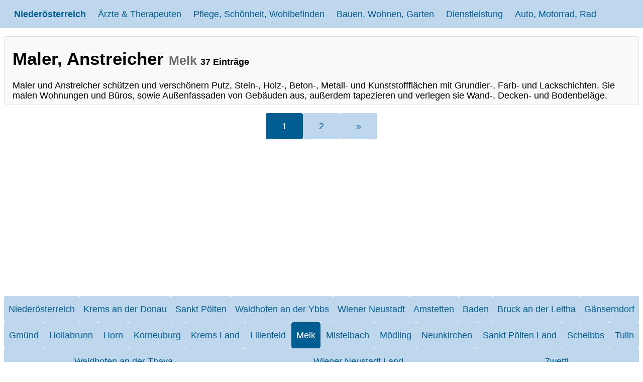

--- FILE ---
content_type: text/html; charset=utf-8
request_url: https://xn--in-niedersterreich-l3b.at/maler-anstreicher/bezirk-melk
body_size: 8307
content:
<!DOCTYPE html> <html lang="de"> <head> <meta charset="utf-8"> <!-- This website is powered by TYPO3 - inspiring people to share! TYPO3 is a free open source Content Management Framework initially created by Kasper Skaarhoj and licensed under GNU/GPL. TYPO3 is copyright 1998-2026 of Kasper Skaarhoj. Extensions are copyright of their respective owners. Information and contribution at https://typo3.org/ --> <link rel="icon" href="/fileadmin/oesterreich/niederoesterreich/favicon.ico" type="image/vnd.microsoft.icon"> <title>Maler, Anstreicher Melk</title> <meta name="generator" content="TYPO3 CMS"> <meta name="description" content="Übersicht &amp; Verzeichnis von Malerbetrieben (Maler, Anstreicher) mit Adresse, Telefon, E-Mail, Website - Melk"> <meta name="viewport" content="width=device-width, initial-scale=1.0"> <meta name="twitter:card" content="summary"> <style>:root{--primarylight:#BFD7ED;--primarymedium:#60A3D9;--primarydark:#005D92;--primarydarkest:#002F5C;--graylight:#F9F9F9;--graymedium:#DFDFDF;--graydark:#6A6A6A};</style> <style>html{line-height:1.15;-webkit-tex-size-adjust:100%;font-family:-apple-system,BlinkMacSystemFont,"Segoe UI",Roboto,"Helvetica Neue",Arial,sans-serif}*,*::before,*::after{box-sizing:border-box}body{margin:0}ins.adsbygoogle.adsbygoogle-noablate{z-index:799!important}main{display:block}h1{font-size:2em;margin:.67em 0}h2{font-size:1.2em;margin:.67em 0}a{background-color:transparent}b{font-weight:600}small,.small{font-size:72%;color:var(--graydark)}.full{width:100%}img{border-style:none;max-width:100%}[hidden]{display:none}body{font-size:clamp(1rem, 0.90rem + 0.25vw, 1.5rem);color:#000}.container-fluid{width:100%}.container{margin:0 auto;padding:0 .5rem;max-width:80rem}.row{display:flex;flex-direction:row;flex-wrap:wrap;width:100%;gap:.75rem;margin-bottom:1rem}.column,.twocolumn,.threecolumn,.fourcolumn{display:flex;flex-direction:column;flex-grow:1;flex-shrink:1;align-items:flex-start}@media screen and (max-width:48rem){.threecolumn,.fourcolumn{flex-basis:100%}}@media screen and (min-width:48rem){.fourcolumn,.threecolumn{flex-basis:46%}}@media screen and (min-width:64rem){.fourcolumn{flex-basis:23%}.threecolumn{flex-basis:32%}.twocolumn{flex-basis:46%}}@media screen and (max-width:64rem){.fourcolumn{flex-basis:32%}.twocolumn{flex-basis:100%}}.items-center{align-items:center;align-self:center}.text-center{text-align:center}.items-bottom{align-self:flex-end}p{margin-top:0;margin-bottom:.5rem}a:link{color:var(--primarydark);text-decoration:none;text-decoration-thickness:1px;text-underline-offset:6px}a:visited{color:var(--primarydark)}a:hover{color:var(--primarymedium)}a:active{color:var(--primarymedium)}hr{border:2px solid var(--primarymedium);width:100%}ul{margin-top:0;list-style:none}ul li{position:relative;padding:.185rem 0 .125rem 1.5rem}ul li::before{content:'→';position:absolute;top:.185rem;left:0}article,.card{background-color:var(--graylight);border-color:var(--graymedium);border-style:solid;border-width:1px;border-radius:4px;padding:0 1rem}.card:link{text-decoration:none}.card:hover,.card:focus{background-color:var(--graymedium)}.mybutton{padding:1rem;margin:.5rem}.smaller{font-size:85%}.smallest{font-size:50%}.disabled{cursor:not-allowed}.border{border-radius:4px;border:1px solid var(--graymedium)}.black{color:#000}.primary{background-color:var(--primarydark);color:#fff!important}.primary:hover,.primary:focus{color:var(--primarylight)!important;background-color:var(--primarydark)}#linkmap{width:100%;height:480px;background-image:url(/fileadmin/oesterreich/oesterreich_grau.png);background-repeat:no-repeat;background-position:center center;background-size:94%;padding:1rem 0 0 2rem;text-decoration:none;color:(--primarydarkest);margin-top:auto}#linkmap:hover,#linkmap:focus{background:url(/fileadmin/oesterreich/oesterreich_blau.png) no-repeat;background-repeat:no-repeat;background-position:center center;background-size:94%}.link1,.link2,.link3,.link4,.link5,.link6,.link7,.link8,.link9{background-image:url(/fileadmin/oesterreich/1-Wappen.png);background-repeat:no-repeat;background-position:left;background-size:16px auto;padding:.7rem 0 .7rem 1.5rem}.link2{background-image:url(/fileadmin/oesterreich/2-Wappen.png)}.link3{background-image:url(/fileadmin/oesterreich/3-Wappen.png)}.link4{background-image:url(/fileadmin/oesterreich/4-Wappen.png)}.link5{background-image:url(/fileadmin/oesterreich/5-Wappen.png)}.link6{background-image:url(/fileadmin/oesterreich/6-Wappen.png)}.link7{background-image:url(/fileadmin/oesterreich/7-Wappen.png)}.link8{background-image:url(/fileadmin/oesterreich/8-Wappen.png)}.link9{background-image:url(/fileadmin/oesterreich/9-Wappen.png)}#back{color:#fff;background-color:var(--primarydark);border-radius:4px;border:1px solid var(--primarymedium);padding:1rem 4rem;text-decoration:none}#header{position:sticky;top:0;display:flex;flex-direction:column;justify-content:space-between;align-items:flex-start;background-color:var(--primarylight);padding:0 1rem;margin-bottom:1rem;z-index:2147483648}#header .header__logo{align-items:center;display:flex;height:3.5rem;padding:.75rem;transition:background-color 0.4s ease-in-out,color 0.4s ease-in-out;text-decoration:none;font-weight:bolder}#header .header__logo:hover,#header .header__logo:focus{background-color:var(--primarymedium);color:#fff}#header .header__links{display:none;flex-direction:column;padding:.5rem 0;width:100%;z-index:2147483648}#header .header__link{text-decoration:none;padding:.75rem;white-space:nowrap;transition:background-color 0.4s ease-in-out,color 0.4s ease-in-out}#header .header__link:hover,#header .header__link:focus{background-color:var(--primarymedium);color:#fff}#header .active{background-color:var(--primarydark);color:#fff}#header .header__link+.header__sublinks>a{display:block;padding:.75rem;margin-left:1rem;color:var(--primarydarkest);text-decoration:none;transition:background-color 0.4s ease-in-out,color 0.4s ease-in-out;border-top:dotted 1px var(--primarydark)}#header .header__link+.header__sublinks>a:hover,#header .header__link+.header__sublinks>a:focus{background-color:var(--primarymedium);color:#fff}#header .header__burger{position:absolute;right:0;top:0;width:3.5rem;height:3.5rem;margin:0;appearance:none;cursor:pointer;transition:background-color 0.4s ease-in-out}#header .header__burger::after{content:"";height:1.5rem;width:1.5rem;top:1rem;left:1rem;position:absolute;background:linear-gradient(to bottom,#fff 20%,transparent 20% 40%,#fff 40% 60%,transparent 60% 80%,#fff 80% 100%)}#header .header__burger:hover,#header .header__burger:focus{background-color:var(--primarymedium)}#header .header__burger:checked~.header__links{display:flex}@media only screen and (min-width:1024px){#header{flex-direction:row;align-items:center}#header .header__links{display:flex;flex-direction:row;padding:0}#header .header__link{display:inline-flex;flex-direction:column;justify-content:center;align-items:center;text-align:center;height:3.5rem}#header .header__link:hover+.header__sublinks,#header .header__link:focus+.header__sublinks{height:auto}#header .header__link+.header__sublinks{flex-wrap:wrap;display:flex;padding-left:6rem;position:absolute;left:0;right:0;top:3.5rem;height:0;overflow:hidden;background-color:var(--graymedium)}#header .header__link+.header__sublinks>a{padding:.75rem;margin:.5rem;color:#fff;background-color:var(--primarymedium);transition:height 0.4s ease-in-out;border:0}#header .header__link+.header__sublinks:hover,#header .header__link+.header__sublinks:focus-within{height:auto;padding-bottom:3rem}#header .header__link+.header__sublinks a:hover,#header .header__link+.header__sublinks a:focus-within{transition:height 0.4s ease-in-out;background-color:var(--primarydark)}#header .header__burger{display:none}}#navbar,#pagination{width:100%;display:flex;justify-content:space-between;flex-direction:row;flex-wrap:wrap;gap:.5rem;padding:0;margin-bottom:1rem}#pagination{width:auto;align-items:center;margin:auto}#pagination .page-link{padding:1rem 2rem}#navbar a,#navbar div,#pagination a,#pagination div{text-decoration:none!important;flex:auto;padding:1rem .5rem;Background-color:var(--primarylight);border-radius:4px;border:0}#navbar a:hover,#navbar a:focus,#pagination a:hover,#pagination a:focus{Background-color:var(--primarymedium);color:#fff;transition:background-color 0.4s ease-in-out,color 0.4s ease-in-out}#navbar .active,#pagination .active{Background-color:var(--primarydark);color:#fff;transition:background-color 0.4s ease-in-out,color 0.4s ease-in-out}#breadcrumb{display:flex;margin:2rem;flex-direction:row;flex-wrap:nowrap;gap:.5rem;padding:1rem;list-style:none}#breadcrumb li{margin-left:1.2rem;position:relative}#breadcrumb li::before{content:"⇒";position:absolute;left:-1.3rem}#breadcrumb a{text-decoration:none}#breadcrumb a:hover,#breadcrumb a:focus{color:var(--primarymedium);transition:background-color 0.4s ease-in-out,color 0.4s ease-in-out};</style> <script async src="https://pagead2.googlesyndication.com/pagead/js/adsbygoogle.js?client=ca-pub-7109369272866913" crossorigin="anonymous"></script> <link rel="canonical" href="https://xn--in-niedersterreich-l3b.at/maler-anstreicher/bezirk-melk"/> </head> <body> <div class="container-fluid"> <header id="header" class="header"> <label for="burger" hidden>menu switch</label> <input type="checkbox" label="menu switch" aria-label="menu switch" class="header__burger" id="burger" name="burger"> <a class="header__logo" title="Niederösterreich" href="/">Niederösterreich</a> <div class="header__links"> <a href="/aerzte-therapeuten" title="Ärzte &amp; Therapeuten Übersicht" class="header__link">Ärzte &amp; Therapeuten</a> <div class="header__sublinks"> <a href="/praktischer-arzt-allgemeinmediziner" title="Praktischer Arzt, Allgemeinmedizin" class="">Praktischer Arzt, Allgemeinmedizin</a> <a href="/zahnarzt" title="Zahnarzt / Dentist" class="">Zahnarzt / Dentist</a> <a href="/augenarzt" title="Augenarzt" class="">Augenarzt</a> <a href="/chirurgen" title="Chirurgen" class="">Chirurgen</a> <a href="/plastische-chirurgie" title="Plastische, Ästhetische und Rekonstruierende Chirurgie - Schönheitschirurgie" class="">Plastische, Ästhetische und Rekonstruierende Chirurgie - Schönheitschirurgie</a> <a href="/frauenheilkunde-geburtshilfe-gynaekologe" title="Gynäkologe, Frauenheilkunde, Geburtshilfe" class="">Gynäkologe, Frauenheilkunde, Geburtshilfe</a> <a href="/hals-nasen-und-ohrenarzt-hno-arzt" title="Hals-, Nasen- und Ohrenarzt (HNO Arzt)" class="">Hals-, Nasen- und Ohrenarzt (HNO Arzt)</a> <a href="/hautaerzte" title="Hautarzt (Hautkrankheiten, Geschlechtskrankheiten)" class="">Hautarzt (Hautkrankheiten, Geschlechtskrankheiten)</a> <a href="/innere-medizin-internist" title="Internist, Innere Medizin" class="">Internist, Innere Medizin</a> <a href="/kinderarzt-jugendarzt" title="Kinderarzt, Jugendarzt" class="">Kinderarzt, Jugendarzt</a> <a href="/lungenarzt" title="Lungenarzt, Lungenfacharzt" class="">Lungenarzt, Lungenfacharzt</a> <a href="/urologe" title="Urologe" class="">Urologe</a> <a href="/diagnostik-/-radiologie" title="Diagnostik / Radiologie" class="">Diagnostik / Radiologie</a> <a href="/neurologie-psychiatrie-psychotherapeutische-medizin" title="Neurologie / Psychiatrie / Psychotherapeutische Medizin" class="">Neurologie / Psychiatrie / Psychotherapeutische Medizin</a> <a href="/orthopaedie-orthopaedische-chirurgie" title="Orthopäde, orthopädische Chirurgie" class="">Orthopäde, orthopädische Chirurgie</a> <a href="/psychologe" title="Gesundheitspsychologie, klinische Psychologie" class="">Gesundheitspsychologie, klinische Psychologie</a> <a href="/psychotherapie" title="Psychotherapie" class="">Psychotherapie</a> <a href="/logopaedie" title="Logopädie" class="">Logopädie</a> <a href="/kunsttherapie-musiktherapie" title="Kunsttherapie, Musiktherapie" class="">Kunsttherapie, Musiktherapie</a> <a href="/supervision" title="Supervision" class="">Supervision</a> </div> <a href="/pflege-schoenheit-wohlbefinden" title="Pflege, Schönheit, Wohlbefinden Übersicht" class="header__link">Pflege, Schönheit, Wohlbefinden</a> <div class="header__sublinks"> <a href="/astrologen" title="Astrologen" class="">Astrologen</a> <a href="/lebens-berater" title="Lebens-Berater, Ernährungsberater, sportwissenschaftliche Berater" class="">Lebens-Berater, Ernährungsberater, sportwissenschaftliche Berater</a> <a href="/farbberater-typberater" title="Farbberater, Typberater" class="">Farbberater, Typberater</a> <a href="/fitnessstudio" title="Fitnessstudio, Fitnesstrainer, Fitness-Center" class="">Fitnessstudio, Fitnesstrainer, Fitness-Center</a> <a href="/friseur" title="Friseur, Friseursalon" class="">Friseur, Friseursalon</a> <a href="/nagelstudio-fusspflege" title="Nagelstudio, Fußpflege" class="">Nagelstudio, Fußpflege</a> <a href="/masseure-heilmasseur" title="Masseure, Heilmasseure, Massage" class="">Masseure, Heilmasseure, Massage</a> <a href="/energetiker" title="Human-Energetiker" class="">Human-Energetiker</a> <a href="/mediator-mediation" title="Mediator, Mediation " class="">Mediator, Mediation </a> <a href="/kosmetiker-visagist-permanent-makeup" title="Kosmetiker, Visagisten, Permanent-Makeup" class="">Kosmetiker, Visagisten, Permanent-Makeup</a> <a href="/physiotherapeut" title="Physiotherapeut " class="">Physiotherapeut </a> <a href="/ergotherapie" title="Ergotherapie" class="">Ergotherapie</a> <a href="/sauna" title="Sauna, Dampfbad (Betreuer)" class="">Sauna, Dampfbad (Betreuer)</a> <a href="/solarium" title="Solarium, Sonnenstudio" class="">Solarium, Sonnenstudio</a> <a href="/tattoo-piercing" title="Tätowierer, Piercer" class="">Tätowierer, Piercer</a> <a href="/wellness-training-sport-training" title="Wellness-Training, Sport-Training " class="">Wellness-Training, Sport-Training </a> <a href="/personen-betreuung" title="Personen-Betreuung" class="">Personen-Betreuung</a> </div> <a href="/bauen-wohnen-garten" title="Bauen, Wohnen, Garten Übersicht" class="header__link">Bauen, Wohnen, Garten</a> <div class="header__sublinks"> <a href="/baumeister" title="Baumeister" class="">Baumeister</a> <a href="/bautraeger" title="Bauträger" class="">Bauträger</a> <a href="/trockenausbau-stukkateur" title="Trockenausbau, Stukkateur" class="">Trockenausbau, Stukkateur</a> <a href="/bodenleger-belagverleger" title="Bodenleger, Belagverleger" class="">Bodenleger, Belagverleger</a> <a href="/dachdecker" title="Dachdecker, Schwarzdecker " class="">Dachdecker, Schwarzdecker </a> <a href="/maler-anstreicher" title="Maler, Anstreicher" class=" active">Maler, Anstreicher</a> <a href="/elektriker-elektrotechnik" title="Elektriker, Elektrotechniker, Blitzschutz" class="">Elektriker, Elektrotechniker, Blitzschutz</a> <a href="/erdbau-erdarbeiten" title="Erdbau, Erdarbeiten, Erdbewegung " class="">Erdbau, Erdarbeiten, Erdbewegung </a> <a href="/fliesenleger-plattenleger" title="Fliesenleger, Plattenleger" class="">Fliesenleger, Plattenleger</a> <a href="/garten" title="Gärtner, Gartengestaltung, Gartenpflege" class="">Gärtner, Gartengestaltung, Gartenpflege</a> <a href="/floristen-blumenbinder" title="Floristen, Blumenbinder" class="">Floristen, Blumenbinder</a> <a href="/glaser" title="Glaser &amp; Glasereien" class="">Glaser &amp; Glasereien</a> <a href="/sattler-taschner" title="Sattler, Taschner, Lederwaren-Hersteller, Riemenhersteller" class="">Sattler, Taschner, Lederwaren-Hersteller, Riemenhersteller</a> <a href="/installateur" title="Installateure für Gas, Wasser, Heizung, Lüftung " class="">Installateure für Gas, Wasser, Heizung, Lüftung </a> <a href="/hafner-ofenbauer" title="Hafner, Ofenbauer, Keramiker" class="">Hafner, Ofenbauer, Keramiker</a> <a href="/alarmanlagen-videotechniker-audiotechniker" title="Alarmanlagen, Videotechniker, Audiotechniker" class="">Alarmanlagen, Videotechniker, Audiotechniker</a> <a href="/spengler" title="Spengler, Spenglereien" class="">Spengler, Spenglereien</a> <a href="/steinmetz" title="Steinmetze, Steinbearbeitung " class="">Steinmetze, Steinbearbeitung </a> <a href="/tapezierer-dekorateur" title="Tapezierer &amp; Dekorateure" class="">Tapezierer &amp; Dekorateure</a> <a href="/tischler" title="Tischler, Kunsttischler &amp; Holzbearbeitung" class="">Tischler, Kunsttischler &amp; Holzbearbeitung</a> <a href="/moebel-zusammenbau" title="Möbel-Zusammenbau" class="">Möbel-Zusammenbau</a> <a href="/zimmerer" title="Zimmerer, Zimmermeister" class="">Zimmerer, Zimmermeister</a> <a href="/rauchfangkehrer" title="Rauchfangkehrer" class="">Rauchfangkehrer</a> <a href="/hausbetreuer-hausbesorger-hausservice" title="Hausbetreuer, Hausbesorger, Hausservice" class="">Hausbetreuer, Hausbesorger, Hausservice</a> <a href="/kehrdienst-winterdienst" title="Kehrdienst, Winterdienst" class="">Kehrdienst, Winterdienst</a> <a href="/denkmal-fassaden-und-gebaeudereiniger" title="Denkmal-, Fassaden- und Gebäudereiniger" class="">Denkmal-, Fassaden- und Gebäudereiniger</a> </div> <a href="/dienstleistung" title="Dienstleistung Übersicht" class="header__link">Dienstleistung</a> <div class="header__sublinks"> <a href="/unternehmensberatung" title="Unternehmensberatung" class="">Unternehmensberatung</a> <a href="/versicherung" title="Versicherung" class="">Versicherung</a> <a href="/handelsagenten-vertreter" title="Handelsagenten, Vertreter" class="">Handelsagenten, Vertreter</a> <a href="/buchhaltung" title="Buchhaltung" class="">Buchhaltung</a> <a href="/personalverrechnung-lohnverrechnung" title="Personalverrechnung, Lohnverrechnung" class="">Personalverrechnung, Lohnverrechnung</a> <a href="/vermoegensberatung" title="Vermögensberatung" class="">Vermögensberatung</a> <a href="/wertpapiervermittler-finanzdienstleistungsassistent" title="Wertpapiervermittler, Finanzdienstleistungsassistent" class="">Wertpapiervermittler, Finanzdienstleistungsassistent</a> <a href="/computer-edv-it-dienstleister" title="Computer, EDV, IT-Dienstleister" class="">Computer, EDV, IT-Dienstleister</a> <a href="/beauftragte-berater-bereitsteller-informanten" title="Beauftragte, Berater, Bereitsteller, Informanten" class="">Beauftragte, Berater, Bereitsteller, Informanten</a> <a href="/werbeagentur" title="Werbeagentur" class="">Werbeagentur</a> <a href="/fotografen" title="Fotografen" class="">Fotografen</a> <a href="/grafiker-werbegrafik-design" title="Grafiker, Werbegrafik Design" class="">Grafiker, Werbegrafik Design</a> <a href="/immobilienmakler" title="Immobilienmakler" class="">Immobilienmakler</a> </div> <a href="/auto-motorrad-rad" title="Auto, Motorrad, Rad Übersicht" class="header__link">Auto, Motorrad, Rad</a> <div class="header__sublinks"> <a href="/autohaendler" title="Autohändler für Neuwagen &amp; Gebrauchtwagen" class="">Autohändler für Neuwagen &amp; Gebrauchtwagen</a> <a href="/automechaniker-autowerkstatt" title="Automechaniker, Autowerkstatt" class="">Automechaniker, Autowerkstatt</a> <a href="/autoteile-auto-ersatzteile" title="Autoteile und Auto Ersatzteile" class="">Autoteile und Auto Ersatzteile</a> <a href="/autovermietung" title="Autovermietung, Autoverleih " class="">Autovermietung, Autoverleih </a> <a href="/mietwagen" title="Mietwagen" class="">Mietwagen</a> <a href="/fahrradtechniker" title="Fahrradtechniker" class="">Fahrradtechniker</a> <a href="/fahrschule" title="Fahrschule" class="">Fahrschule</a> <a href="/karosserie" title="Karosseriebauer, Karosseriespengler, Karosserielackierer" class="">Karosseriebauer, Karosseriespengler, Karosserielackierer</a> <a href="/motorrad-moped" title="Motorrad Moped Händler" class="">Motorrad Moped Händler</a> <a href="/reifen" title="Reifen Handel" class="">Reifen Handel</a> <a href="/auto-service" title="Auto-Servicestation" class="">Auto-Servicestation</a> <a href="/taxi" title="Taxi, Taxilenker " class="">Taxi, Taxilenker </a> </div> </div> </header> </div> <main class="container"> <article class="article row"> <h1>Maler, Anstreicher <small> Melk </small> <span class="smallest">37 Einträge </span> </h1> <p>Maler und Anstreicher schützen und verschönern Putz, Stein-, Holz-, Beton-, Metall- und Kunststoffflächen mit Grundier-, Farb- und Lackschichten. Sie malen Wohnungen und Büros, sowie Außenfassaden von Gebäuden aus, außerdem tapezieren und verlegen sie Wand-, Decken- und Bodenbeläge.</p> </article> <div class="row"> <nav id="pagination" aria-label="Page navigation"> <a class="page-link active disabled" href="/maler-anstreicher/bezirk-melk">1</a> <a class="page-link" href="/maler-anstreicher/bezirk-melk/2">2</a> <a class="page-link" href="/maler-anstreicher/bezirk-melk/2" title="">&raquo;</a> </nav> </div> <nav id="navbar" class="text-center"> <a class="nav-link" title="Maler, Anstreicher in Niederösterreich" href="/maler-anstreicher">Niederösterreich</a> <a class="nav-link" title="Maler, Anstreicher nur in Krems an der Donau anzeigen" href="/maler-anstreicher/bezirk-krems-an-der-donau">Krems an der Donau</a> <a class="nav-link" title="Maler, Anstreicher nur in Sankt Pölten anzeigen" href="/maler-anstreicher/bezirk-sankt-poelten">Sankt Pölten</a> <a class="nav-link" title="Maler, Anstreicher nur in Waidhofen an der Ybbs anzeigen" href="/maler-anstreicher/bezirk-waidhofen-an-der-ybbs">Waidhofen an der Ybbs</a> <a class="nav-link" title="Maler, Anstreicher nur in Wiener Neustadt anzeigen" href="/maler-anstreicher/bezirk-wiener-neustadt">Wiener Neustadt</a> <a class="nav-link" title="Maler, Anstreicher nur in Amstetten anzeigen" href="/maler-anstreicher/bezirk-amstetten">Amstetten</a> <a class="nav-link" title="Maler, Anstreicher nur in Baden anzeigen" href="/maler-anstreicher/bezirk-baden">Baden</a> <a class="nav-link" title="Maler, Anstreicher nur in Bruck an der Leitha anzeigen" href="/maler-anstreicher/bezirk-bruck-an-der-leitha">Bruck an der Leitha</a> <a class="nav-link" title="Maler, Anstreicher nur in Gänserndorf anzeigen" href="/maler-anstreicher/bezirk-gaenserndorf">Gänserndorf</a> <a class="nav-link" title="Maler, Anstreicher nur in Gmünd anzeigen" href="/maler-anstreicher/bezirk-gmuend">Gmünd</a> <a class="nav-link" title="Maler, Anstreicher nur in Hollabrunn anzeigen" href="/maler-anstreicher/bezirk-hollabrunn">Hollabrunn</a> <a class="nav-link" title="Maler, Anstreicher nur in Horn anzeigen" href="/maler-anstreicher/bezirk-horn">Horn</a> <a class="nav-link" title="Maler, Anstreicher nur in Korneuburg anzeigen" href="/maler-anstreicher/bezirk-korneuburg">Korneuburg</a> <a class="nav-link" title="Maler, Anstreicher nur in Krems Land anzeigen" href="/maler-anstreicher/bezirk-krems-land">Krems Land</a> <a class="nav-link" title="Maler, Anstreicher nur in Lilienfeld anzeigen" href="/maler-anstreicher/bezirk-lilienfeld">Lilienfeld</a> <a class="nav-link active disabled">Melk</a> <a class="nav-link" title="Maler, Anstreicher nur in Mistelbach anzeigen" href="/maler-anstreicher/bezirk-mistelbach">Mistelbach</a> <a class="nav-link" title="Maler, Anstreicher nur in Mödling anzeigen" href="/maler-anstreicher/bezirk-moedling">Mödling</a> <a class="nav-link" title="Maler, Anstreicher nur in Neunkirchen anzeigen" href="/maler-anstreicher/bezirk-neunkirchen">Neunkirchen</a> <a class="nav-link" title="Maler, Anstreicher nur in Sankt Pölten Land anzeigen" href="/maler-anstreicher/bezirk-sankt-poelten-land">Sankt Pölten Land</a> <a class="nav-link" title="Maler, Anstreicher nur in Scheibbs anzeigen" href="/maler-anstreicher/bezirk-scheibbs">Scheibbs</a> <a class="nav-link" title="Maler, Anstreicher nur in Tulln anzeigen" href="/maler-anstreicher/bezirk-tulln">Tulln</a> <a class="nav-link" title="Maler, Anstreicher nur in Waidhofen an der Thaya anzeigen" href="/maler-anstreicher/bezirk-waidhofen-an-der-thaya">Waidhofen an der Thaya</a> <a class="nav-link" title="Maler, Anstreicher nur in Wiener Neustadt Land anzeigen" href="/maler-anstreicher/bezirk-wiener-neustadt-land">Wiener Neustadt Land</a> <a class="nav-link" title="Maler, Anstreicher nur in Zwettl anzeigen" href="/maler-anstreicher/bezirk-zwettl">Zwettl</a> </nav> <div class="row"> <div class="twocolumn card"> <a title="Auskunft Helmut Heinrich Schulz" href="/auskunft/helmut-heinrich-schulz-malerei-anstrich-bodenbelaege-fassaden-3390-melk"> <h3>Helmut Heinrich Schulz</h3> <p class="black">Maler, Anstreicher, Schilderhersteller</p> <p class="black">Bahngasse, 3390 Melk</p> </a> </div> <div class="twocolumn card"> <a title="Auskunft Ing. Schulz KG" href="/auskunft/ing-schulz-kg-3390-melk"> <h3>Ing. Schulz KG</h3> <p class="black">Maler, Anstreicher, Bodenleger, Belagverleger</p> <p class="black">Rathausplatz, 3390 Melk</p> </a> </div> <div class="twocolumn card"> <a title="Auskunft Creativmalerei Dörfler GmbH" href="/auskunft/creativmalerei-doerfler-gmbh-3232-bischofstetten"> <h3>Creativmalerei Dörfler GmbH</h3> <p class="black">Maler, Anstreicher</p> <p class="black">Unterschildbach, 3232 Unterschildbach</p> </a> </div> <div class="twocolumn card"> <a title="Auskunft Andreas Blesberger" href="/auskunft/andreas-blesberger-3374-saeusenstein"> <h3>Andreas Blesberger</h3> <p class="black">Maler, Anstreicher, Schilderhersteller</p> <p class="black">Sarling, 3374 Säusenstein</p> </a> </div> <div class="twocolumn card"> <a title="Auskunft Farbenhaus - Malermeister Bodner GmbH" href="/auskunft/farbenhaus-malermeister-bodner-gmbh-3240-mank"> <h3>Farbenhaus - Malermeister Bodner GmbH</h3> <p class="black">Maler, Anstreicher</p> <p class="black">Herrenstraße, 3240 Mank</p> </a> </div> <div class="twocolumn card"> <a title="Auskunft Schaurhofer Maler GmbH." href="/auskunft/schaurhofer-maler-gmbh-4392-forstamt"> <h3>Schaurhofer Maler GmbH.</h3> <p class="black">Maler, Anstreicher</p> <p class="black">Forstamt, 4392 Forstamt</p> </a> </div> <div class="twocolumn card"> <a title="Auskunft Christiane-Michaela Adam" href="/auskunft/christiane-michaela-adam-3381-golling-erlauf"> <h3>Christiane-Michaela Adam</h3> <p class="black">diverse Malarbeiten, Autohandel</p> <p class="black">Kronbergstraße, 3381 Golling</p> </a> </div> <div class="twocolumn card"> <a title="Auskunft Raiffeisen-Lagerhaus Mostviertel Mitte eGen" href="/auskunft/raiffeisen-lagerhaus-mostviertel-mitte-egen-3233-kilb"> <h3>Raiffeisen-Lagerhaus Mostviertel Mitte eGen</h3> <p class="black">Maler, Anstreicher, Dachdeckungen, Spengler, Spenglerei, Installateur Gas und Wasser, Installateur Heizung, Installateur Lüftung, Elektrotechnik, Elektrik, Alarmanlagen, Sicherheitseinrichtung, Zimmermeister, Zimmerer, Autohandel, Reifen, Baumeister, Automechaniker, Autowerkstatt, Autoteile, Ersatzteile, Autovermietung, Motorrad, Moped</p> <p class="black">Bahnhofstraße, 3233 Kilb</p> </a> </div> <div class="twocolumn card"> <a title="Auskunft Silvester Köfinger" href="/auskunft/silvester-koefinger-farbtechnik-koefinger-3650-poeggstall"> <h3>Silvester Köfinger</h3> <p class="black">Maler, Anstreicher</p> <p class="black">Hauptplatz, 3650 Pöggstall</p> </a> </div> <div class="twocolumn card"> <a title="Auskunft Raiffeisen-Lagerhaus Mostviertel Mitte eGen" href="/auskunft/raiffeisen-lagerhaus-mostviertel-mitte-egen-3382-roggendorf"> <h3>Raiffeisen-Lagerhaus Mostviertel Mitte eGen</h3> <p class="black">Maler, Anstreicher, Dachdeckungen, Spengler, Spenglerei, Installateur Gas und Wasser, Installateur Heizung, Installateur Lüftung, Elektrotechnik, Elektrik, Alarmanlagen, Sicherheitseinrichtung, Zimmermeister, Zimmerer, Autohandel, Reifen, Baumeister, Automechaniker, Autowerkstatt, Autoteile, Ersatzteile, Autovermietung, Motorrad, Moped</p> <p class="black">Dorfstraße, 3382 Roggendorf</p> </a> </div> <div class="twocolumn card"> <a title="Auskunft Karl Wenninger" href="/auskunft/karl-wenninger-3383-huerm"> <h3>Karl Wenninger</h3> <p class="black">Maler, Anstreicher</p> <p class="black">Seeben, 3383 Seeben</p> </a> </div> <div class="twocolumn card"> <a title="Auskunft Raiffeisen-Lagerhaus Mostviertel Mitte eGen" href="/auskunft/raiffeisen-lagerhaus-mostviertel-mitte-egen-3243-st-leonhard-forst"> <h3>Raiffeisen-Lagerhaus Mostviertel Mitte eGen</h3> <p class="black">Maler, Anstreicher, Dachdeckungen, Spengler, Spenglerei, Installateur Gas und Wasser, Installateur Heizung, Installateur Lüftung, Elektrotechnik, Elektrik, Alarmanlagen, Sicherheitseinrichtung, Zimmermeister, Zimmerer, Autohandel, Reifen, Baumeister, Automechaniker, Autowerkstatt, Autoteile, Ersatzteile, Autovermietung, Motorrad, Moped</p> <p class="black">Steghofweg, 3243 St. Leonhard am Forst</p> </a> </div> <div class="twocolumn card"> <a title="Auskunft Raiffeisen-Lagerhaus Mostviertel Mitte eGen" href="/auskunft/raiffeisen-lagerhaus-mostviertel-mitte-egen-3382-loosdorf"> <h3>Raiffeisen-Lagerhaus Mostviertel Mitte eGen</h3> <p class="black">Maler, Anstreicher, Dachdeckungen, Spengler, Spenglerei, Installateur Gas und Wasser, Installateur Heizung, Installateur Lüftung, Elektrotechnik, Elektrik, Alarmanlagen, Sicherheitseinrichtung, Zimmermeister, Zimmerer, Autohandel, Reifen, Baumeister, Automechaniker, Autowerkstatt, Autoteile, Ersatzteile, Autovermietung, Motorrad, Moped</p> <p class="black">Raiffeisenstraße, 3382 Loosdorf</p> </a> </div> <div class="twocolumn card"> <a title="Auskunft S u. S. Malerbetrieb OG" href="/auskunft/s-s-malerbetrieb-og-3252-petzenkirchen"> <h3>S u. S. Malerbetrieb OG</h3> <p class="black">Maler, Anstreicher</p> <p class="black">Wiener Straße, 3252 Petzenkirchen</p> </a> </div> <div class="twocolumn card"> <a title="Auskunft Johann Gallistl" href="/auskunft/johann-gallistl-3240-mank"> <h3>Johann Gallistl</h3> <p class="black">Maler, Anstreicher</p> <p class="black">Großaigen, 3240 Großaigen</p> </a> </div> <div class="twocolumn card"> <a title="Auskunft Oswald Bischof Gesellschaft m.b.H." href="/auskunft/oswald-bischof-gesellschaft-3382-loosdorf"> <h3>Oswald Bischof Gesellschaft m.b.H.</h3> <p class="black">Maler, Anstreicher</p> <p class="black">Prandtauerstraße, 3382 Loosdorf</p> </a> </div> <div class="twocolumn card"> <a title="Auskunft LORENZ Projekt-&amp; Handels GmbH" href="/auskunft/lorenz-projekt-handels-gmbh-3652-leiben"> <h3>LORENZ Projekt-&amp; Handels GmbH</h3> <p class="black">Tischler, Tischlerei, Maler, Anstreicher, Bodenleger, Belagverleger</p> <p class="black">Am Weitenbach, 3652 St. Georgen</p> </a> </div> <div class="twocolumn card"> <a title="Auskunft Raiffeisen-Lagerhaus Mostviertel Mitte eGen" href="/auskunft/raiffeisen-lagerhaus-mostviertel-mitte-egen-3380-poechlarn"> <h3>Raiffeisen-Lagerhaus Mostviertel Mitte eGen</h3> <p class="black">Maler, Anstreicher, Dachdeckungen, Spengler, Spenglerei, Installateur Gas und Wasser, Installateur Heizung, Installateur Lüftung, Elektrotechnik, Elektrik, Alarmanlagen, Sicherheitseinrichtung, Zimmermeister, Zimmerer, Autohandel, Reifen, Baumeister, Automechaniker, Autowerkstatt, Autoteile, Ersatzteile, Autovermietung, Motorrad, Moped</p> <p class="black">Bahnstraße, 3380 Pöchlarn</p> </a> </div> <div class="twocolumn card"> <a title="Auskunft Andreas Friedl" href="/auskunft/andreas-friedl-3370-ybbs-donau"> <h3>Andreas Friedl</h3> <p class="black">Maler, Anstreicher, Schilderhersteller, Stukkateur, Trockenausbau</p> <p class="black">Schiffmeisterplatz, 3370 Ybbs an der Donau</p> </a> </div> <div class="twocolumn card"> <a title="Auskunft Michaela Hager" href="/auskunft/michaela-hager-3370-ybbs-donau"> <h3>Michaela Hager</h3> <p class="black">Malerin, Anstreicher</p> <p class="black">Untere Pfarrgrundstraße, 3370 Ybbs an der Donau</p> </a> </div> <div class="twocolumn card"> <a title="Auskunft Raiffeisen-Lagerhaus Zwettl eGen" href="/auskunft/raiffeisen-lagerhaus-zwettl-egen-3650-poeggstall"> <h3>Raiffeisen-Lagerhaus Zwettl eGen</h3> <p class="black">Landschafts-Gärtner, Gartengestaltung, Maler, Anstreicher, Dachdeckungen, Spengler, Spenglerei, Installateur Gas und Wasser, Installateur Heizung, Installateur Lüftung, Hafner, Elektrotechnik, Elektrik, Alarmanlagen, Sicherheitseinrichtung, Zimmermeister, Zimmerer, Baumeister, Automechaniker, Autowerkstatt</p> <p class="black">Badgasse, 3650 Pöggstall</p> </a> </div> <div class="twocolumn card"> <a title="Auskunft Siegfried Dörfler" href="/auskunft/siegfried-doerfler-malermeister-creativ-siegfried-doerfler-3232-bischofstetten"> <h3>Siegfried Dörfler</h3> <p class="black">Maler, Anstreicher</p> <p class="black">Unterschildbach, 3232 Unterschildbach</p> </a> </div> <div class="twocolumn card"> <a title="Auskunft Maler Humer GmbH" href="/auskunft/maler-humer-gmbh-3380-poechlarn"> <h3>Maler Humer GmbH</h3> <p class="black">Maler, Anstreicher, Schilderherstellung</p> <p class="black">Bahnhofplatz, 3380 Pöchlarn</p> </a> </div> <div class="twocolumn card"> <a title="Auskunft Martin Anerinhof" href="/auskunft/martin-anerinhof-3374-saeusenstein"> <h3>Martin Anerinhof</h3> <p class="black">Maler, Anstreicher, Stukkateur, Trockenausbau</p> <p class="black">Sarling, 3374 Säusenstein</p> </a> </div> <div class="twocolumn card"> <a title="Auskunft Simark Sicherheits und Bodenmarkierungen Gesellschaft m.b.H. &amp; Co. Nachfolger KG." href="/auskunft/simark-sicherheits-und-bodenmarkierungen-gesellschaft-mbh-co-nachfolger-kg-2431-klein-neusiedl"> <h3>Simark Sicherheits und Bodenmarkierungen Gesellschaft m.b.H. &amp; Co. Nachfolger KG.</h3> <p class="black">Maler, Anstreicher</p> <p class="black">Inning Betriebsgebiet II, 3383 Inning</p> </a> </div> <div class="twocolumn card"> <a title="Auskunft Josef Baumgartner" href="/auskunft/josef-baumgartner-3382-loosdorf"> <h3>Josef Baumgartner</h3> <p class="black">Maler, Anstreicher</p> <p class="black">Wiener Straße, 3382 Loosdorf</p> </a> </div> <div class="twocolumn card"> <a title="Auskunft Franz Hümer" href="/auskunft/franz-huemer-3660-klein-poechlarn"> <h3>Franz Hümer</h3> <p class="black">Maler, Anstreicher</p> <p class="black">Wachauer Straße, 3660 Klein-Pöchlarn</p> </a> </div> <div class="twocolumn card"> <a title="Auskunft Michael Steinmetz" href="/auskunft/michael-steinmetz-3652-ebersdorf"> <h3>Michael Steinmetz</h3> <p class="black">Maler, Anstreicher</p> <p class="black">Ebersdorf, 3652 Ebersdorf</p> </a> </div> <div class="twocolumn card"> <a title="Auskunft Wagner &amp; Co Gesellschaft m.b.H." href="/auskunft/wagner-co-gesellschaft-3233-kilb-133"> <h3>Wagner &amp; Co Gesellschaft m.b.H.</h3> <p class="black">Maler, Anstreicher</p> <p class="black">Meierhofstraße, 3233 Kilb</p> </a> </div> <div class="twocolumn card"> <a title="Auskunft Helmut Berger" href="/auskunft/helmut-berger-3390-melk"> <h3>Helmut Berger</h3> <p class="black">Maler, Anstreicher</p> <p class="black">A.Schramb-Gasse, 3390 Melk</p> </a> </div> </div> <div class="row"> <nav id="pagination" aria-label="Page navigation"> <a class="page-link active disabled" href="/maler-anstreicher/bezirk-melk">1</a> <a class="page-link" href="/maler-anstreicher/bezirk-melk/2">2</a> <a class="page-link" href="/maler-anstreicher/bezirk-melk/2" title="">&raquo;</a> </nav> </div> </main> <div class="container-fluid"> <div id="footer" class="text-center"> <a href="/impressum" title="Impressum und Datenschutz" class="text-center">Impressum & Datenschutz</a>&nbsp; &nbsp;<a href="/suche" title="Suche" class="text-center">Suche</a> </div> </div> </body> </html>

--- FILE ---
content_type: text/html; charset=utf-8
request_url: https://www.google.com/recaptcha/api2/aframe
body_size: 265
content:
<!DOCTYPE HTML><html><head><meta http-equiv="content-type" content="text/html; charset=UTF-8"></head><body><script nonce="SOWtFr_aKnuHu1Ci-LnnpA">/** Anti-fraud and anti-abuse applications only. See google.com/recaptcha */ try{var clients={'sodar':'https://pagead2.googlesyndication.com/pagead/sodar?'};window.addEventListener("message",function(a){try{if(a.source===window.parent){var b=JSON.parse(a.data);var c=clients[b['id']];if(c){var d=document.createElement('img');d.src=c+b['params']+'&rc='+(localStorage.getItem("rc::a")?sessionStorage.getItem("rc::b"):"");window.document.body.appendChild(d);sessionStorage.setItem("rc::e",parseInt(sessionStorage.getItem("rc::e")||0)+1);localStorage.setItem("rc::h",'1767685031974');}}}catch(b){}});window.parent.postMessage("_grecaptcha_ready", "*");}catch(b){}</script></body></html>